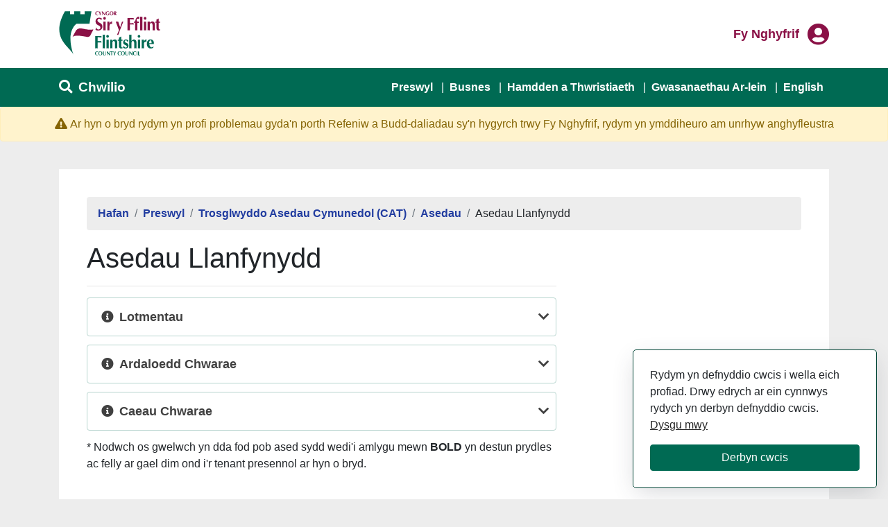

--- FILE ---
content_type: text/html; charset=utf-8
request_url: https://www.siryfflint.gov.uk/cy/Resident/Community-Asset-Transfer-(CAT)/Assets/Asedau-Llanfynydd.aspx
body_size: 17584
content:
<!DOCTYPE html>
<html lang="cy">
<head><meta charset="utf-8"><title>
	Asedau Llanfynydd
</title>
    
    
    
    

    <meta name="GENERATOR" content="Contensis CMS Version 15.3" />
<meta name="description" content="Y rhestr asedau ar gyfer Llanfynydd" />
<meta name="Keywords" content="CAT Flintshire FCC Llanfynydd Assets" />
<meta name="viewport" content="width=device-width, height=device-height" />
<meta http-equiv="X-UA-Compatible" content="IE=edge" />


<link href="/SiteElements/Font-Awesome-Pro/css/all.min.css?version=117864" rel="stylesheet" type="text/css" />
<link href="/SiteElements/Stylesheets/Website-2020/fcc-main.css?version=153347" rel="stylesheet" type="text/css" />
		<script  type="text/javascript" src="/SiteElements/Javascript/jQuery/jquery-3.5.1.min.js?version=126087&amp;build=162144"></script>
<link rel="icon" href="https://www.flintshire.gov.uk/SiteElements/Images/Favicons/fcc-logo-64.ico" type="image/x-icon" />
<script>(function(w,d,s,l,i){w[l]=w[l]||[];w[l].push({'gtm.start':
new Date().getTime(),event:'gtm.js'});var f=d.getElementsByTagName(s)[0],
j=d.createElement(s),dl=l!='dataLayer'?'&l='+l:'';j.async=true;j.src=
'https://www.googletagmanager.com/gtm.js?id='+i+dl;f.parentNode.insertBefore(j,f);
})(window,document,'script','dataLayer','GTM-PRWNPN4C');</script><!--
ControlID:Ctrl93e27c2bc3dc47c2a9fb72917279584f of type CMS_API.WebUI.WebControls.RazorView has set the maximum duration to 360 seconds
ControlID:__Page of type ASP.cy_resident_community_asset_transfer__cat__assets_asedau_llanfynydd_aspx has set the maximum duration to 360 seconds
Cache Enabled using rule ControlID:Ctrl93e27c2bc3dc47c2a9fb72917279584f of type CMS_API.WebUI.WebControls.RazorView has set the maximum duration to 360 seconds
Cache Page Render Time 18/01/2026 20:01:49

--></head>
<body>    
    <form method="post" action="/cy/Resident/Community-Asset-Transfer-(CAT)/Assets/Asedau-Llanfynydd.aspx" id="form1">
<div class="aspNetHidden">
<input type="hidden" name="__VIEWSTATE" id="__VIEWSTATE" value="kGXzp1rBDIB6ofAsgyof7pwmGHgjhVEjjYKnBprGS9lg2642NCyQRqEKJa/DGnRnYP/EsxmJ4Sm+SSLmyJjsmO+CBkgl4P5T6kUVQ4grLt/WwtujcHo2d8yw9yrjN0CcKxvkXd/e/bH9xboI9rdQx0ilDVTSIWAGyZC0MB8m3H4KlqUwrUKK4+gVobC2ArXclGLN5y1HUSMKdCRpAyAXQSjYz1qtVIyvG9yX/0ickBYgWyk3vNRWvDb63XM5u3vmCMGBXCYTJIdrh8H2qkhnaIju8teHB39N7ruGMuFL6N5S5By/RHM4+VUbW0wPhH1kh5o0SDC4phj2k12ecIceQ3cpGW92qevJaPcnP1fIGejw9yb/UZGhCRkSVs+LAyvSnbjlcjDsd0aTv2PQAMwdWXC45qZUwxoQH0daxMR5LCUmDF5jksrhn7TkQmCGbvGcW9QGdJCF8CO/Fak0lCtRWY2BUAo67PYgtJQMtHbSwaWmfuM91ZltskCo4I5uHiwoKjv1/QC2Xvkgj84UW3jbaJczPN2aLD1JxOFJYcICO0qnulBWzZ3nJY4PuaQ2J6QX018povv22X+Jqp+Mmhm5HeTBwu717GvsnKnZEww5LUYuW780pFVsWX2Fnp2yvdd+4+JK8UgvM944I+QCpAICSosV5yrGSx7n4qi+UyxLgUKGkhztY/V7PZIastjyN63VOybwv2Nts0yo5NjheJlN4kL//ZoKl3jw/oRYh6KP95P5D9D2hYLEPh9OQGBFiqSfYF7+sxpjfFSjF/GfwLs56kmA4aYrow9yxO9Ta3i3SW+b/o4ahN22xeYyfNhvxPN/lMocydUqxjDB4YxgeRw4pEJA0zqLgNdapzBjJ3bZdROhwdlvDq7iIX4FvMmYsCFCy1nNTdMZ35loe3AjgElc7WhmmuzOhP1i9IVxzgQ4eTesOkB+r3K+/ElR/klE9mm33Vi/6ctD8Xp/AEMAmfl5xCHpx8gvYlRPdOy95lGtZNdNpKVutXanj/1Nko/fYIuPb6qKE/gTYFWwressM4BR4YeQMTc9wKgLVri+KkYNlHQugcaSog9Jin6TA3C0vmm1eKqr/xvRyoBIifRXtxHKPnPNkirBF2TrxLhAYXBvOMt6LU+tnnR2qRxgg7MlbBPAA8njPqR22JF74pQm7yqXpieUGPM1fw3oZzdZJ/9CxtYlTafO3hRdchQxWNC3CgfSqs1iTSNy8CBSyh4ZrQoI/XZgJjnOScmdp48iSJIwTtGVOUpmIAlni8VDSYRuMb9vrDgJ3zJCFZDPFtLM0Ietq8AIPgGoJmXloNyiX/ZbB3iRfVamppSJKz9pRukvw0+o1S3QkV1nrBnz1jsi/SmccF8RMZ7R9qqOIB8oDAOucKe8lNk2BqbTjKaoR14jR/13x6c89gsy2uj23SF8wXf3gvwQKayOBMA9cd/Yfr66QsVYa4RSagUmSGrQpW3Gqu6pg2z7qBT7Ybe4oTq8MYshO+rIiQIorV2BH9SSBBsqub0gyqpfJZy0vkADTYcUdNk8PcIkEQqukfFgcpjdYTZmtwW53TsvRGJyPVBGKcbf31Rc6yec1uaJNW01+UmY3osXiYcd+qzIgH+GiXwHaptiCLsVyHO8dh5HbNQLU3/E107s6ZVg0Jjtq7t22fiKJPMQoQRnU1qHXlrV7pjhvnsg//+gxAQRV4PBgACyPVYd8l7C2GU0eKQ6teOBG6PaIj8T9qcpKeYWoMMYPkDoS/mrXAsYk9oA6xU5xat7DYHrACgEoVgik4qgfa5HoXEL/Ewk7nDD2KDOKkWBWaQLW1yKvnqAT8U9mUxwJ/KyBYIOnYF18yWCVMURI070sR7zj8dNKetTv7j3zW/eKyvLjQyu3Aj4d3RjgKh611iuEKychvg87qXbceNkN01P2vm4rOuQ4sypocDv0bYpS0gXMy7qdLnoaeecZXruTqNoVh7p5zz68gPb07jRT1Dh9Bw6myN/TaBak8i9mm4V7uagbCkTozx6xl/VklaMtO+lBIQ7TIfI+YlXy+tVa4EnOzqZlK2dnGrLEG/3LRtOPIKIeCJN37YJPO6iXCrmZfaamPxUTv6BeFOgzCMcHxvAnWbbE2PonJan+uwW2YyatsHYwX38tQWiB8MaDoCoZyZBERS9kgBOQtJaUgNfhgIdJMgFvnz+DCfGZMfkP8crpe68aXU8SIr7YKCydYzdKt1ycvZlutFwAYfd82/NR2SZZb4PkGjkDaA1s6jMMSQYxpToXCUOllgtektXDXIqHswFRVla5dWuiczNR3k+wSt6kXR9SB8Gz746i4/StPaYZqjwPxyGzxjelkOS91Uy8v/0F4Z4TRBZ5GCW4D2E8H+aMOCmr8Uaf2ZyAl60nE37acY3CxsNAMb8brdb8U8JBLo2oDDStXW3Njth9PwDbpzLANM1BdyCRnaAlR96xrAB8B9YAwu77btR9oyHZDUUUtq/dBnMI3Ei5DYHY0byIyanLWhSy/ex0HQKErLm8iLlGljD7buffmyZlSiqcw1BhKdLZiTavBGPeKAHGhtR4pbPJqTXGqkigUbW6dFi2s7wXkf0FgOAInkwhhamKKD8n73xzFj9osKVs2ChE4yCNYehsTNixmhr17E9id2Yjmrx0+6Lb1SiuLJzM4NkEwzTdln7sYbw5S57OB9filD+V4j4nqZfoV/ggErBxy6XncvCZu5UkzVnTKFB5f7Ox/yhFjrI5HzRpiN7dcDugZoMcdAQISX5wHcQAEpJ3KpHO/[base64]/c5wq0zprG4NUpeNavOceFzwbNo969d7W8gpZvgUwMOvdusDnvQ3ftAn68D0d5uNHjAxnqTWN29MlNPcq3Xy5ih5pIepEQOiYI/5VmPMO3+JGC4zVEVe49e1rW1QOUIICimgH/cxYxC8omMd+Wy6U7Ejnb1UuiuTKXjROIwj1kST7TFSXvJyMXTrJ5QzvRz//[base64]/NyDNAeo+X4I46hVXxxqEJ4WHJGj3uzt+ce+ficoLAIEdtNuORqivZ1tk4dJ2PUXYCNpq8+pK5mQ2jRbLR7c6ZbnGG6opvoKYb/AxWazFL9Sp4qT5jtO61RW+WtjyeNjNFHHfB64J4svgbtf+Vw6Sn/g+qD9xxRtEkkFcdpisCs/srbeW5VaXaNPTmNnH5VW+hejuffgPbbkhdXbg2zpfKwCyn5uV4eXD2M9np/TKH4DKsghuiCLUo5CwsO+GpwxO+3pYS8LL+/cUlCE5bFd9mR1VDsvCy/KsJ8ahy9nMDLKJQGiBPZfU/qHWl/VPFFkbzDnucsECvH6+47660kFxdKsK+TSfS9ciEg4efyqB4WHgoVZBXVxPvkAU1hO+y6Y+5/N8wngUYfkG1UR9/XDD49LSByPsFrkauOOMiqlXGCZwkfFNPf4yHVhB8yfz9R32Ywq13HrHRwtMDGy2vmgfDsmRapn8YiA/Blr7hw9z3nUrxKRLcSKBstPNC7+uNvwzSNBzJqe7O4+HfNLM72S/0FjzT/6RBH8AVjZSF65FZ3J9199mvTFYIajAMuKK7F/[base64]/WCCQhvARElVXatS5ZZxr3wc9q9NK2divHb7AZV6BeiBTWm7+xvMl4ZWa5D/+JSlaOQJMJd9wscYtPfbNIon9OC8k7axXHJkknpG/RWSnO5c1sTkL+pjxHXRxVuplMwZ9hVEvpQ4vqDEADqZTCkZWY/0rljdmGgswrj2QKSvlVkeYgDWxWlDQExEDJeEHjZLu6KsB7nKgt6kWNiHzTB9LCxfrs9OEUEdqTE0Wd7KSyfOGc1ubW9aycuspevwnCUgRwKxOYp/g49KVRLjN9ALiMvHNL3/YL9zYqmwX1Z6Xbj9WfG30xRzBabzzql4o3WXnYhxcczSTgSU5xLjqkCHj1mjzBh9Pbwfk/7vaeIk+YW6vkJ4h8UpY2danniIZeYF9/JOY5z1OekbSz8Kz+Cs3V3WK+l7F6dU7+yaXzlLyyVhc4ZAWE9bXKsitcoZkS6IPt12eZdsGEdVscG7wmMdf4rTO6Yi38z+Ef9yqRq9eoHqh9LsTi4GgSnYb0MfFx6obATdQ8FFoE2U4QX2ntRSi9MM+LRVK1AjMDsvZ+rVNsArY5UrklL7AlBNfIGlAinD/Oy8w1b6oPxMSuzeoru7DpLMc9HWP48t6M24v/ZXbIcMnekQzPBsCJzQ26JpLX1l/VnwM0zy1/rlTqSj7wsde0JVIASVVU0MiUqy0Sv1rwuDkr2bPACbUC9A0ByfaH0F0kxxr1JPRRmn29XSes8DYdZTpB5ZkTmuoeyklHC9YhHAtdNdWH/yiwovPPN4QhCRAOlhOT3v4im/LkTb/ZmLYs+dR5/jFdMG0Z9HlNG0zIC358zhIc/[base64]/68jmckV7JnEglNQBBeuFRz+yAelMgonteVFH+O8OhRmjEsPi04RWDoIc/8fcgptLg11c2soXg5NzZOd69vZYG2+iFWvnPUG+YHudersdQVKvqDkL8U0Pur7cY4Y/C7b24wkpm8RSpcKC1G1AR6MjVchE3eAUHmTtz62Is4cfNWNfWkq94BltiZ9Txf1BqczXBAZCRpa8I8vjSf3cEFStW3aoUdKgq466Fa+nSbIml+3eel7b/vk7jm5pbMthvr+rU6lY/[base64]/[base64]/cKtSqa3eFOivVwOk8VuA8X8j7jX1ZtpfiJSEggbSod5a/xy+JKO0yT6kH94tcj2vFyImOMfuMVosarENm0pq1rYIULW27A6ylFkfQl0bDUCfjm9iSsrvTwYaZQqt80GBqxbfoYHNOezt5Vwp2kOcymYKj9AOKlHJVpmwb+XEDrMBwYl4W/DF5Prh8A4NYa7A4jzRjW5E0vjmg1FtZH9bZa2+B+tcWrfaWvZjchYZ4tgmDb0gFYs5L+2p3bPu015jJGf+rgR6xnoRqaoI1K9AHz/yqWmEJH4RQiUuJ+UrOpm6toDpWSJnYjk9uhTYBFK4J5QJplPLNeRoiEtAmLgMBUTTV4yCgoRIWaAbvAdGc0Cua5OuaVLD9QqZPS5pY7jTYIznWKJaGzV8+usfyN0G751UcRMSJPVDXuCIfmaPKrBccxMHetsN+jUGTpgVwLI/eoyjXHJEiI3zXNdrWmK8i5Kr2Eb/hYPYLa+2HX86VUd1hVnYIL1NcEkrxeHpr0egVu/hVSxNCgpJVYYybxYqMaq2BgauVuX81wtmy+v0FHBCu65I905VYUlERHp4ssZNwp/NgTdkNfgMCiQDY4mlYrW9TblP2GoGWL4bcnrDd7hJtOqNrXud8iaerNgUwpnrNQg/1IWViPBEFPPvmyBFMX2BNGhxWM1aF8974KoU/VLR9utyF+PEugbFnujSW9m8HMi0PDTtjHduptknZ3OxXBZWCRWWLBChqE7azH4tQYY49u+hRiCJtxoz0Q4fysLGXUIgOa/pvJmpqAYOA7ZmNQDkyqjnDsPjjvt2mtRSWDv3EGLPcWEw3UXx1AGc+uWiEmVaC8jl67HQIHYf9RnN06smC67nhhs/2VrRjuwj7DDvr+JzOYcdQCb4D+9+1GjEFUeX+rkhAMmaB/EB60Av8UjcS5DGUwcUWVil0/q6DpBK3NpXpU4MUOZt9UnRKw1Nbjuw+oYcJmrsgI9a1sof4MlddsWepN0MohZjXIle0hjvrhGaGRouQgc54toMXn+DodU+0sQqWlj3iVENIU2hWJ4waGg86AwAUOGRW7nEwd0kq+rNar5b/rw+ul7oxTeELlnwIHYSWHuQNb2wP3i32q7rSzIw8rSo8Zph16cFN8pr1c9loH9YpDOU1VzTyKxGJ+NKAgw2D4dSONYAMXPC/S0vbQDtSUOAgboAU1wbXFSGUFZN2aylwnd7y3QvYl2SS/4WA7v3AFIWUCwXofPPndyqHY+PWsVoMqemOwQ2gN2icstWybp1wmMHvIwu1XMvBy2+wGj10Dnh17imGoL1bCCKmFWe8wRHDRIrRS7juMRmCbbBOviDvJFIKTG2NHlePpDTqOqy7nlSvAOLm7CMVDC0Ljxnj8yukzfDtGV2oudGSf/3qb1zNzxWYqFZBjeIM+6XcU0ZmywLrfAxmVy+O4yab5K6qzP1PYs+GWiYn6zzIK+x8KaYhS1Z6nD9yX6fPEx3rCHVC5f1sRVoYZZTkCdtCK2l8SvHbfHPJn+8pFyY1iALl7HlnCbG7CS5OR05loWw6lGVH3VKbbcgxYX6iu17lQ++fe21GlgC/AzaxSFjlKP/3ydtjzl7pBFX8R/z0FSSM815xMxxtGGrLBOjXDockzczJ7/8D9JxxZFdxGvBHPfPmpqZHGeEYDRvJNFIm4PK7KNL+nGoGXvW6KS3apjR1R1tiiQ0yzNd9sw3W/HYgAlFXTOAbGB8/K7hqdYdukDg7bEwVKEZ/db1rMMGo5dmz5dHlZEUfN/sI/so8Ykw4VtTVoz7QJnbJFp/qq3FxcMm9h8H+0VWu0LpyB/puZ5aEOPLvU6jq2JbyBl5uAXxQtEf05T/BFF6mhm0tdV6r7sOGoWxuqaW/tEURH6Gw3OS9VTFfx826+TPy11HPsD1UNjLv9ru8JU1EBTHZe6qw0xhpb5tZffgPTS/goxIzAAhzs+vCVky8XpwM8AegTtJ0HZtUhKT/[base64]/BRTITGD46Eka8AA0KY0ood7W5EkT9tEsIbD3IXa/jIwDOQwoUB5yWGtoAbH3EdBsZurV5hMuVv9hdlpDglaq0057m9Ftl954kDIsCNXUuZMTxkPZnbDIsBwVVKcbXdoUMWQ1tlvEr/JXl3LxgUauqikskBl9mB++EnAgwicTFIMzTV5qjk5PwzruLIKasod9VAukpAasdT7JdtEeFlIC5S8qUKH3ewi4o6zHEd46Q949ICH1oIWh2+NlX+ShrmPRWkA+c2S644sXwARnQNBYspCZnWK8UPjUiFXq/9JYDRB3b7aPOLuhoXFfNzTfI5x5hOFnUYWx7VeWBcibyDuZ93NSGDk568oREDwSIpjD2cSQoOuNOd74HiI/EOqzbm0Q+EjKjIMGYAGQ6hArfj/qc3wxsXki9WcPXW1XaWrszKaVguxrr3Z2GsJaEhDHf3q/M1mwkzgaq9O/7NlrAW83ZXauuAX1X0MBtCTWA+53r7DidKeoz1+cCoOLADfnr+thnu4jYN+Cmd/7cV9jlVeBTyE5IFp8qlAB2jfETXlkXdSYjlymA0+OlObup9ct6+7vioH3wfIJu7zJBPCk4u/Qm0ZQNjzS5vsYakc9LACw+fG5UVZTwBqelwGPt/wp6URRezjx57EaGPesa9X1PupO2928yz5+VbSjluW3qF5dlQB+BzigkEZyOoXA9YsnJjHII+rqeh/ayA10YTHLOsLnkPa06K81UIeREFv6WGiP2VF9fEOCiIkX2vg0ytbmowbKes/bDhgOL6w7eKcABerDHZcH9xlxnBiIdJqlljqpVrp/e/1sWucxwE/x+TXEATFNWMXplVClhfbGZ+xA31xaM06iOS12lWFrTfQSvXhpBTXUB7hSPEceNqE7cyyIWIHTAGhZ6+87ke8UP2KN50ZWPxuzap6aMtoj6k264lKtSl+VslvbCuSjT8sFlNtuxPI769lX7E2QJBSXCNrf/lX+UQnBhvetqfwyrbCSC+oJ8YQTM6c+6lfwiMZw9MFjghcWsXRrzc7Zl3RlASRpUrDGuz12VUhK1NFmA8JgGozgz4bw7uxlrHC2vCy58B4R45JO7VMHTjo59ktpwLdjmB91cHIBWxzx+rZOPDGfS8+K1g/C4KcbYzS73WO3A+xDvUf26eEkcmhKvykA9UH7UfD7rm31V5yQ9BrWTlHRszsh/9iHOK/A/MhGPuQtHwN+TkKqUn4aP+nntevPqKUfFDdc9lY3Lj5mD5pAHWxUzaZnp2Qv7xA3x1JO5kOApw+VvPZU+BQSNUCJSGGcoMBWpUTYh17Tb+X8iD94dxRAIevlCGxpMrS4ULMENDFIOj0ZCH8+ogBxXojuEftpY/IaeBKDyxBt/3l6bYDGknqG06pSye8L+z4TGyY27BtGZymFd6RX1qMVzMv0WIKhIxAVB8LE8GY8sH4rW0HO6vH4uaEmZGUE1h0a0390so9WazGP81ONA89w5DCeIHGB1BNeY4i0fD3g3Xnccz/qz4EqLFI2Xuw5RuKwhRz6JnUwY7Jrc/zA0suFFu74EG+tnyy8tbh+vbA4UndtwKLCVsP/fEnrg6eRbfN5qYMfU17bMN01nWRPrSDVvl/bZoN1uOIWGCuG/t5OUFrqVRB327kCjGgldskZjhYHyoen7MElYknIZVZLmx/X7+93MNvNcHrllXADiGDFsVH+u6Wer+6y/bke7++Vqd8TXysgyK/G7uj8WGv5cUk3dWBpdjkx3pawDqnPt40PV2zOY1mxO7cemqiW9Spd4A1zkuVy8Gkc8Bl+5doq6TBE+uHcB6/g8Tmuc+RHIhPgFx+l63DLNRtjg3IkuMZksJQu3QYzSV5lXsPp+DUWA+OoXdPFnULknGZEyd4DzWk9OjL7n7PNNt2QhWe3+k3ZulngznPi6xbhbtezvOByWuIHh7Ah9c/TFuuqFpHd2xCZWXlaa7fouFh3sDl8VEn0e12hyH5+C49oPy3cvNoBcmG9uu3ccBiq2bZZ6rn7cnJlUQvIhFbjmZu/3ZofR3EacvFnOJ3fw+EMtCRteIUZbcGRnuE5xp/UqZQo2YMsyWMa2z13EeEyRGbpHyketV/9r6BEOv57mzRoaRwUkss/5fpJ/1HgJTZ28vahxo7itnLVtSer878nvWu+TppaEQgzUnrD2XZPEg+UT9YdKtkZQSVv8AT37RKjfLSP4hM1gWDL6FWJHPcfU7Qicuy/PG42q4VBuuIQf48EM9QQOEllARfCTiMqJH72EIXp7LCHgj7zXhDIKgbYzTiIHkGU2xDnRfjpu0Qfbsuf6z5ThR/7/QoSmNrOmVHEjmb5KriNntT8xlG4pr8zdtr+zbK/Br/tUmbfymBWu/72BZQTtQUB3QEZAvN1ptXRht6OnWcPN4bwQTQaCbHnPGwzoJnK61MPIYXHsvM8xYTfSG7ZcPOkfFp/BDP8z01i3FceCvmcoOg3I5zcsGABGxxt+87wcz0yGOsDaDKz1b4niKPFZVzjIt4fH/u9vr2764M05WJJmxv8EANcQg+H2zf3hhbddInoH0IoYYYz5jxDeIMwbgSaffeS4i9V/dDByb/K8AJnm9SmEbF+8vI3dKcfoTXz5eWpK7zD/vaHCAJaPoTSsqrsIoaY1nN2QCfUXAADOkdVefhcywkXoKkeiZir6C99urxVZ6togxmek3GWvI5FCOseHdRP76suCYfZSGcNORt1YF5hGoegwRoRRU88YQrnU9fgd+ND4yY2MfOcSAUBKHT/H9PUnRrdY7GEE6YnhrCyqeaz2InBIde5UhW5HPLQyc7krtvmA1w577nvVBdm/nWYojMC9nKDqy5KjFdnVJ1TzJ15GnMSsiWdxSg2pHwp8RLL3oPvUyXXE3A6UqcRPlaewnVS7VaKopywGzjUBX8hH6DemQMHuPlNwCm58U96k9tgoLRYNMdLcOd4dP5aopJ68r9ia678qQqfgwJpOMCPK/pOzzcuhkR7LkQdSclaPcl9V2SOZG1O3AX7F2x/5zyZF7wtXqb5UYc69b8+2YFMZvcxmlUSKXaIf2bl8NyQNvXN94eMcQfoJsoOswwokVFXF7RsdsZOS5GMR4/4SRmm7PUR1hGkCU1aqZuNQdqJOQ+PqH3HMWwf568nj90pOY5wNKSx5vkRxT2sSkwrGfBseIZGPJblYvJlaZ01pqQCLdYKw/x+ktzQ0TL0/FeimhfgFxGzm26eYSnEybh1CwgIgCRZAnWvLfoczbN5zMCCXEjBWEXv7QLlg1cWW7W+67GBCltSlibgczMMWo80V3H9JIYar3v4epemolDYFDN7gqzFEfNSntvoivlrIOSN1hUZxRRATIxzqQXPcuoqsQfa2uRdQ4a0Nmk0bB9O0Tvzs/[base64]/M7batXBDz8bFFMxJRMbxwqWAF4OfAlaJ56HTqeOp04CQS8i98kRhQySq1NIRj+9XHw52cEVNXfApybjDgH6HelhhagnNOiU8TdK6VDdg6B0iZjq+DROtyMob7ZjoZEb39+WRst/Mx6lxiWGvqzS0QTnyXYcT/OBek17Ooh/[base64]/m2oQ/FxBvOnIJXf5kPQLLhfU5HOWfoP4rFGT02Tic3VMzedV7nvkiHUHb1fOR2VXdmu8q6uYv/Aed5Kd/tzHQn4bq+bqa0pDhbqrrEZua0RnTCQNsWmcQgjOw9wZEd6vUIe20DLRVkqdLe8aaeapSolWBPR/EK52dghkE51aOzDa1i28rdPAzjIJWoWay0f58p0lmh4BK4/LMWsVjqq6WiF9pfbaOGBHAktlhC3ntH7DjshZmBxeyFSzdjEAJR6dioSo91ccTo0DHfpXhFfXo/zVOaH24hetihA9JPPRqoCEUPEdtovaaJgWqXG5n2zA+s4JyeAqN1+DhDOZLLW8p0cZ3eTs3BX9BPfnBaFtkbrH5E+Fjtpf34bL4cHpaoLlpjwulhdKBuMWSMqt2/zCyvfwrFOf4ql2uc+3x4+GR+PLFYmWiJOxDLIxcgcTj+Sk5GPIimVxJc/Qm98sjxnaNUpthJQT1nqtrCUXJWrcrmTtlSd60ef9p/yxOFDpYChITesCjJ4b/nF1t9KDpuaiQGYajWQqTsScJELjJMh+ZI71Rc4NVwFv1aB6Md5+wbbYOkEf4Dwj0el3iZ/8yab7Z4IwqPK31mSfuJzKsLEEObp5POzbN5GW386/MX/RV0A5WU7u07+GIHJAr+skZHATZawOrhDjiAYr579R3d2XeBMsEn32ztEkE9FHCGPKA+owpD6JsjeRt9Ovpt/9kznZSC93YSt3KBOCjsh1AoG/UNxHOoQFIOAT6+jIaX4bT4lEWRDR9tb03srHozeUJFAOAIa+0bSq5cwKltt9AuUZTAuglmALmBzys/xmpgkF0D0QMK7+3E/aOHzEqoda7dabsd2j2KalNWDthhTDjjWfTXrRYOpiWNn/O32K8h4aoU60yHK4mJLFDwHjnsAA6AbtccILDWlnVSF6LW+FzAlGmh6sCtm4CbNfiyevbHzOxG5AGMvK8tqk0gnNcarWS1dMiWLoate1EhrqAX/3hLFV1ekVMXBrBr6SAohhbPDIZlSY3f+RwdSoThoUlFrDZogFLfKGX4UvSVP1VFSWkw4KWWkqpJI5JgJLx1QzQCmL/GIl++hxEZty8/x+hKKigSnhP/2oK12Hn/5bIjyd1OLC1xxgIYcXjx1ul4Fen2bNJBagzqMp8cLOyy8WbhJbMeMQWY/2JWMWhTlefXl9N8mh/wtgsaeCcgqb2XpXP6AIIAOR52NTVIcL8mF5RLPA4Zi1xerlKLTzskRgbEKKvsAIf19IsteSbbbEwAiDXltq9iFiJFEV72LybBe+LtCo/N9ZxY6fDOcvTlEQ37iKwvsFIfZRrcV/STBMJ37kc9/JZ7gbyzzjn1eWRC+13ej3U6yEZXRdryWtcJmVavPMtgrEs+Azpr38NjQaum/wwlxx23f8RGlQ0T7L2WPBr2N4d+jau++wUF/tj/[base64]/CxT5kmjOepU5skNxmF8yET47KqaRAQJOhwwtNGj7WFmZ/htkKMUVUF1mECwYhlrxwwmGPzUIeQU5lNx/JusS9DXBtfLs1yY/yAfK58s+SczdzL1aTrtFYr+p2kgbGNUD1fUuATdyzuRSEiQbZ1MS8fIe48lrcskL1/24a/gkYAlh0JBrUCrA0zzRQuytYen9lRleyn5KQVubf0zaQvEWztMuzh67JV3nOHuUI4oAfiHR47rxBylRRZpb94fxpMoiOprIIdxqjiKZZAZoQvwm0qhHbkPAuu/oG2G7o+LVeZPSDL9bPS0FRIqQXJvLFBGWObDHlrDGdEZaEG9UzFcyUAobxmzQY1kGpJ8yHXy0o+qPXVqEHsw820VgBQMu5iuOELwcTNxoN4pYnYTLuuz4gRWGLcQR9vwt9JmjyU/cQpiAs3pybaOTCZBfhN4uHTmiDCe0iZO+9QcVUc15JD1uGDOD/g2PJ0xqDmJc8OzLIAUq1lVSgAxJADLHn45yIQlI90k57CAyymiMnwOokFjoFoxnJXTMy77CZSrnthQkMZdvUuXyI2OHlEhnoZ6zMvsgsbAjKS2sZeyTJFznb7GRrvfjF9o7+vg6kT6Rog69UdFxcTsr5Bugt17HYxDfhOWCs2pxtvKi/+8dvV7qudbxPvLvBsYk7/yREMS1r+n0iVkFV39puWEiXnMrCq4NDOFrETtRZIcv90Wlb6yT2a8k/CfzvMhoVcTjSb7BSVSQh7ghgQtsGxkqbx5gcgaudh7qGR2SUOFZr2v0gudWTyG7t/EzQ/m4dklihyVpiwQl9YGdihEjZmNfJY8IQPuOw2IAkCLtvp4ZHdmPhtqE90mUeW++v9IZxCJUpw+quZeXi5RAH0RlwCtWkTvCObp1TsCrzi7hRsgLyuS6t5iTZ0xA0pSx7ygfy5fdbBUBRq3MwwxtHukUgOnnQB3h4qft6v/VK3Nmfe3HJmwgo1yjlXO8tmrxu9BJ0BdYGe4Z8mWa3OzhuegQz23tRvkJtN0WFwFAAnvXE3URNJGG/GxwC7rTYMc3WimYnoq6/qMIUG1nNUEWZSDjiPuVY3bVDfoRqjF73PiW4oaklAyrGEQ6hAH0kQCAv4gfS0Srkp+YwZarSi1RExczmAjrrLs+QVoqVUJSq/JFZkLDtjVjyeIO6JdpKIYhpu8yM+vovB3dlnPEQURrPi3kjEMGp20tSwjKmHdMI5AjYyl1Q/7Ch2kJxvKU6HdPPBpbrq/a4kj/tGZa/ndRPb0y+GtwRt522egyt8yuse7abBQWhj2BhmnGoNzZH0WtPj/Ljm9Uhengtn8qLPFXk/DJOowGr4oewEscXp5ZEEk4lNClv/P1cMaNXsk6FbPFW9ystVD/WTncBwDGfGudpWRZBXwTn69i0FojWnZfm+vVbFufdP6rxjHb02Z/QBqlcZKBq0T/PO/hn8nYY5LNEGrUD9YBLSn5xK/pblH3V81AbIU5Ec1mNHSBUI+3qv50TXq+vqu+vnhsURrnEf7hz1bRm4D2Me/zlmYOCpYcwxcj7q4Yv8YZr30mKfEvFZf3YMrnYJsflH7QHoXvejXWxCFJlTIigMvW0Vszni3PMytlPHr4Ra0m3RkfXpoROslfPAdQfOTcv5u8xDrZ5u+reeC2iM1cLLV7sc2/h93SIM8663wVbkCkKZifXBRQvUeZ3b0iKVtElgFyDvqMB9CDFzgTrNcmfKEb6JFJH76zIkzEEbGzgO308l4cCiRRdFJ3sF/WVzeSmJsdgNKC97E8JLVT88e8MlXnojcTEGvvWrhqJ4M2s5etyRrkpqLwZ7D8+N/ayfmloYIKii/+sI9LN9gfATTnhGkRMDPkVIXIMRYsHK4+/zHY1O1Ex5vHRCLXyWAIZgoR0MNCWdskjZQKkyW0dnNlsFcFImWERS2nPnVMjZ/FkmDKXScN1xSs+BJd1C9apfYpef9cTx8Nu0awEFiFdrDKp9dPEfGiFyINlG0z9QHvfJu3AQetLb/xgaFzuLG1oqnkg2DZLaVlTn+s+0HJjlNXV5W6xjggI0ad0m0f+QLDVPgbIRi5o0Vjqw==" />
</div>


        
    <!-- Google Tag Manager (noscript) --><noscript><iframe src="https://www.googletagmanager.com/ns.html?id=GTM-PRWNPN4C" height="0" width="0" style="display:none;visibility:hidden"></iframe></noscript><!-- End Google Tag Manager (noscript) -->
<header>
<div class="container">
<div class="row">
<div class="col-6">
        <a class="sr-only sr-only-focusable" href="#main-content">Neidio i'r prif gynnwys</a>
        <a href="/cy/Home.aspx" title="Link to Flintshire home page"><img src="/SiteElements/Images/Logos/FlintshireLogoCropped.svg" alt="Logo Cyngor Sir y Fflint" /></a>

</div>
<div class="col-6">
     <div class="my-account float-right">
        <div class="login-links">
            <a class="login" href="https://digital.flintshire.gov.uk/FCC_CustomerPortal/Account/Login?Lang=Cy" title="Mewngofnodi Fy Nghyfrif yn y Fflint"><span class="sr-only">Mewngofnodi i </span>Fy nghyfrif</a>
        </div>
    <i class="fas fa-user-circle fa-2x" aria-hidden="true" title="Fy Nghyfrif"><span class="sr-only">Fy Nghyfrif</span></i>
    </div>

</div>
</div>
</div>
</header><!-- Navigation --><nav class="navbar navbar-expand-lg navbar-dark bg-fcc-green static-top">

        <div class="container">
            <div class="fcc-mobile-search mt-1 mb-1">
                <i class="fas fa-search"></i>
                <span class="text-white ml-1">Chwilio</span>
            </div>
            <button class="navbar-toggler custom-toggler" type="button" data-toggle="collapse" data-target="#navbarResponsive"
                aria-controls="navbarResponsive" aria-expanded="false" aria-label="Toggle navigation">
                <i class="fas fa-bars" aria-hidden="true"></i>
                <i class="fas fa-times d-none" aria-hidden="true"></i>
            </button>
            <div class="collapse navbar-collapse mr-auto" id="navbarResponsive">
                <ul class="navbar-nav ml-auto mt-3 mt-sm-0">
                    <li class="nav-item">
                        <a class="nav-link" href="/cy/Resident/Home.aspx" title="Dolen i'r Gwasanaethau Preswylwyr">Preswyl</a>
                    </li>
                    <li class="nav-item">
                        <a class="nav-link" href="/cy/Business/Home.aspx" title="Dolen i'r Gwasanaethau Busnes">Busnes</a>
                    </li>
                    <li class="nav-item">
                        <a class="nav-link" href="/cy/LeisureAndTourism/Home.aspx" title="Dolen i'r Gwasanaethau Twristiaeth">Hamdden a Thwristiaeth</a>
                    </li>
                    <li class="nav-item">
                        <a class="nav-link" href="/cy/Do-it-Online/Online-Services.aspx" title="Dolen i Wasanaethau ar-lein">Gwasanaethau Ar-lein</a>
                    </li>
                    <li class="nav-item">
                        <a class="nav-link" href="https://www.flintshire.gov.uk/en/Resident/Community-Asset-Transfer-(CAT)/Assets/Llanfynydd-Assets.aspx" title="Link to English website">English</a>
                    </li>
                </ul>
            </div>
        </div>


</nav>

    <div class="container">
      <div class="fcc-mobile-content-search fcc-hide">
        <div class="input-group mt-2 mb-2">
        <label for="fccsearch" class="sr-only">Chwilio</label>
         <input class="form-control form-control-lg py-2 border-right-0 border"
          type="text" placeholder="Chwiliwch ein gwefan" name="fccsearch" id="fccsearch" />
            <span class="input-group-append">
            <button id="fcc-search-btn" class="btn btn-lg btn-success" aria-label="Chwilio" type="submit">
            <span class="fcc-search-text">Chwilio</span>
            <i class="fas fa-search" aria-hidden="true"></i>
            </button>
        </span>
      </div>
    </div>
    </div>



  <section class="alert-section text-center">

<h1 class="sr-only">Alert Section</h1>
            <div class="alert alert-warning mb-0 fade show" role="alert">
                     <i class="fas fa-exclamation-triangle mr-1" aria-hidden="true"></i>Ar hyn o bryd rydym yn profi problemau gyda'n porth Refeniw a Budd-daliadau sy'n hygyrch trwy Fy Nghyfrif, rydym yn ymddiheuro am unrhyw anghyfleustra            </div>

  </section> 

 

 




<div id="sys_content" class="container">
<section id="main-content" class="page-content">

<div id="sys_breadcrumbs">
<div class="sys_group">
<nav aria-label="breadcrumb container">
<ol class="breadcrumb sys_menu">
							<li class="breadcrumb-item" style="display:inline;"><a href="/cy/Home.aspx" title="Croeso i Gyngor Sir y Fflint">Hafan</a></li>
							<li class="breadcrumb-item" style="display:inline;"><a href="/cy/Resident/Home.aspx" title="Preswyl">Preswyl</a></li>
							<li class="breadcrumb-item" style="display:inline;"><a href="/cy/Resident/Community-Asset-Transfer-(CAT)/Home.aspx" title="Trosglwyddo Asedau Cymunedol">Trosglwyddo Asedau Cymunedol (CAT)</a></li>
						<li class="breadcrumb-item sys_current-folder" style="display:inline;"><a href="/cy/Resident/Community-Asset-Transfer-(CAT)/Assets/Asedau-iw-Hystyried.aspx" title="Asedau i&#39;w Hystyried">Asedau</a></li>
						<li class="breadcrumb-item" style="display:inline;">Asedau Llanfynydd</li>

	
</ol>
</nav>
</div>
</div>
<div class="row sys_browse-container">
<div id="page-skip" class="sys_page-copy page-copy col-lg-8">
<h1>Asedau Llanfynydd</h1>
<hr />

<div class="sys_accordion">
<h2><a class="sys_acc_button" href="#">Lotmentau</a></h2>
<div class="sys_acc_content">
<p style="margin-left: 30px;">P/ALL/0002 Cymau:&nbsp;Lotmentau Maesteg&nbsp;</p>
</div>
</div>
<div class="sys_accordion">
<h2><a class="sys_acc_button" href="#">Ardaloedd Chwarae</a></h2>
<div class="sys_acc_content">
<p style="margin-left: 30px;">P/PA/0046 Cymau:&nbsp;Ardal Chwarae y tu &ocirc;l i'r Ganolfan Gymunedol</p>
<p style="margin-left: 30px;">P/PA/0142 Pontybodkyn:&nbsp;Ardal Chwarae yn y Tir Hamdden</p>
<p style="margin-left: 30px;">P/PA/0036 Cefn-Y-Bedd:&nbsp;Ardal Chwarae Wyndham Drive&nbsp;</p>
</div>
</div>
<div class="sys_accordion">
<h2><a class="sys_acc_button" href="#">Caeau Chwarae</a></h2>
<div class="sys_acc_content">
<p style="margin-left: 30px;">P/PF/0042 Cymau:&nbsp;Caeau Chwarae y tu &ocirc;l i'r Ganolfan Gymunedol</p>
<p style="margin-left: 30px;">P/PF/0101 Pontybodkyn:&nbsp;Ardal Chwarae yn y Tir Hamdden</p>
<p style="margin-left: 30px;">P/PF/0012 Caergwrle:&nbsp;Cae Chwarae Meadow Crescent&nbsp;</p>
</div>
</div>
<p class="cat_highlight">* Nodwch os gwelwch yn dda fod pob ased sydd wedi'i amlygu mewn <strong>BOLD</strong> yn destun prydles ac felly ar gael dim ond i'r tenant presennol ar hyn o bryd.</p>

</div>
<!-- end of page copy -->
<div id="sys_right-container" class="col-lg-4">



</div>
<!-- end of right container -->
<div class="sys_scroll-top"><!-- scroll to top of page --></div>
</div>
<!-- end of browse container aka row --> <!-- end of row --></section>
<!-- End of content area --></div>
<!-- /container -->

<section class="fcc-atoz">
<div class="container">
<div class="row">
<div class="col-lg-12">
        <nav aria-label="Gwasanaethau A i Z Sir y Fflint">
        <h2>Gwasanaethau A i Y</h2>
                    <ul class="fcc-atoz fcc-list-atoz">
                            <li><a class="currentLetter" title="Gweler y cynnwys yn dechrau gyda A" href="/cy/Resident/A-to-Z.aspx?letter=A">A</a></li>
                            <li><a class="currentLetter" title="Gweler y cynnwys yn dechrau gyda B" href="/cy/Resident/A-to-Z.aspx?letter=B">B</a></li>
                            <li><a class="currentLetter" title="Gweler y cynnwys yn dechrau gyda C" href="/cy/Resident/A-to-Z.aspx?letter=C">C</a></li>
                            <li><a class="currentLetter" title="Gweler y cynnwys yn dechrau gyda Ch" href="/cy/Resident/A-to-Z.aspx?letter=Ch">Ch</a></li>
                            <li><a class="currentLetter" title="Gweler y cynnwys yn dechrau gyda D" href="/cy/Resident/A-to-Z.aspx?letter=D">D</a></li>
                            <li><a class="currentLetter" title="Gweler y cynnwys yn dechrau gyda Dd" href="/cy/Resident/A-to-Z.aspx?letter=Dd">Dd</a></li>
                            <li><a class="currentLetter" title="Gweler y cynnwys yn dechrau gyda E" href="/cy/Resident/A-to-Z.aspx?letter=E">E</a></li>
                            <li><a class="currentLetter" title="Gweler y cynnwys yn dechrau gyda F" href="/cy/Resident/A-to-Z.aspx?letter=F">F</a></li>
                            <li><a class="currentLetter" title="Gweler y cynnwys yn dechrau gyda Ff" href="/cy/Resident/A-to-Z.aspx?letter=Ff">Ff</a></li>
                            <li><a class="currentLetter" title="Gweler y cynnwys yn dechrau gyda G" href="/cy/Resident/A-to-Z.aspx?letter=G">G</a></li>
                            <li><a class="currentLetter" title="Gweler y cynnwys yn dechrau gyda Ng" href="/cy/Resident/A-to-Z.aspx?letter=Ng">Ng</a></li>
                            <li><a class="currentLetter" title="Gweler y cynnwys yn dechrau gyda H" href="/cy/Resident/A-to-Z.aspx?letter=H">H</a></li>
                            <li><a class="currentLetter" title="Gweler y cynnwys yn dechrau gyda I" href="/cy/Resident/A-to-Z.aspx?letter=I">I</a></li>
                            <li><a class="currentLetter" title="Gweler y cynnwys yn dechrau gyda J" href="/cy/Resident/A-to-Z.aspx?letter=J">J</a></li>
                            <li><a class="currentLetter" title="Gweler y cynnwys yn dechrau gyda L" href="/cy/Resident/A-to-Z.aspx?letter=L">L</a></li>
                            <li><a class="currentLetter" title="Gweler y cynnwys yn dechrau gyda Ll" href="/cy/Resident/A-to-Z.aspx?letter=Ll">Ll</a></li>
                            <li><a class="currentLetter" title="Gweler y cynnwys yn dechrau gyda M" href="/cy/Resident/A-to-Z.aspx?letter=M">M</a></li>
                            <li><a class="currentLetter" title="Gweler y cynnwys yn dechrau gyda N" href="/cy/Resident/A-to-Z.aspx?letter=N">N</a></li>
                            <li><a class="currentLetter" title="Gweler y cynnwys yn dechrau gyda O" href="/cy/Resident/A-to-Z.aspx?letter=O">O</a></li>
                            <li><a class="currentLetter" title="Gweler y cynnwys yn dechrau gyda P" href="/cy/Resident/A-to-Z.aspx?letter=P">P</a></li>
                            <li><a class="currentLetter" title="Gweler y cynnwys yn dechrau gyda Ph" href="/cy/Resident/A-to-Z.aspx?letter=Ph">Ph</a></li>
                            <li><a class="currentLetter" title="Gweler y cynnwys yn dechrau gyda R" href="/cy/Resident/A-to-Z.aspx?letter=R">R</a></li>
                            <li><a class="currentLetter" title="Gweler y cynnwys yn dechrau gyda Rh" href="/cy/Resident/A-to-Z.aspx?letter=Rh">Rh</a></li>
                            <li><a class="currentLetter" title="Gweler y cynnwys yn dechrau gyda S" href="/cy/Resident/A-to-Z.aspx?letter=S">S</a></li>
                            <li><a class="currentLetter" title="Gweler y cynnwys yn dechrau gyda T" href="/cy/Resident/A-to-Z.aspx?letter=T">T</a></li>
                            <li><a class="currentLetter" title="Gweler y cynnwys yn dechrau gyda Th" href="/cy/Resident/A-to-Z.aspx?letter=Th">Th</a></li>
                            <li><a class="currentLetter" title="Gweler y cynnwys yn dechrau gyda U" href="/cy/Resident/A-to-Z.aspx?letter=U">U</a></li>
                            <li><a class="currentLetter" title="Gweler y cynnwys yn dechrau gyda W" href="/cy/Resident/A-to-Z.aspx?letter=W">W</a></li>
                            <li><a class="currentLetter" title="Gweler y cynnwys yn dechrau gyda Y" href="/cy/Resident/A-to-Z.aspx?letter=Y">Y</a></li>
                    </ul>
    </nav>

</div>
</div>
</div>
</section>
<footer class="main-footer">
<div class="container">
<div class="row">
    <div class="col-md-8">
      <ul class="footer-info-links">
          <li><a href="/cy/Resident/Contact-Us/Contact-Us.aspx" title="Cysylltwch a ni">Cysylltwch â ni</a></li>
          <li><a href="/cy/Resident/Contact-Us/Accessibility-Statement-for-Flintshire-County-Council.aspx" title="Datganiad Hygyrchedd">Datganiad Hygyrchedd</a></li>
          <li><a href="/cy/Resident/Contact-Us/Privacy-Notice.aspx" title=" Hysbysiad Preifatrwydd">Hysbysiad Preifatrwydd</a></li>
          <li><a href="/cy/Resident/Data-Protection-and-FOI/Publication-Scheme.aspx" title="Cynllun Cyhoeddi">Cynllun Cyhoeddi</a></li>
          <li><a href="/cy/Resident/Contact-Us/Cookies-Policy.aspx" title="Polisi Cwcis">Polisi Cwcis</a></li>
          <li><a href="/cy/Resident/Council-Apps/Feedback/Feedback-on-proposed-new-look.aspx" title="Comment on this Page">Rhowch sylwadau am y dudalen hon</a></li>
    </ul>

    <p>Cyngor Sir y Fflint <i class="fas fa-copyright"></i> <span id="year"><!-- year --></span></p>
  </div>
<div class="col-md-4">
  <div class="social-icons"> 
    <a href="https://twitter.com/CSyFflint" rel="noopener" target="_blank" title="Cyngor Sir y Fflint ar Twitter" aria-label="Cyngor Sir y Fflint ar Twitter">
        <span class="fa-stack">
            <i class="fa fa-circle fa-stack-2x"></i>
            <i class="fab fa-twitter fa-stack-1x"></i>
        </span>
    </a>
    <a href="https://www.facebook.com/CSyFflint" title="Cyfryngau cymdeithasol" aria-label="Tudalen Cyfryngau Cymdeithasol Cyngor Sir y Fflint">
        <span class="fa-stack">
            <i class="fa fa-circle fa-stack-2x"></i>
            <i class="fab fa-facebook-f fa-stack-1x"></i>
        </span>
    </a>
    <a href="/cy/Resident/Council-Apps/News-Archive.aspx" title="Cyngor Sir y Fflint Twitter Account" aria-label="Adran newyddion">
        <span class="fa-stack">
            <i class="fa fa-circle fa-stack-2x"></i>
            <i class="fas fa-list fa-stack-1x"></i>
        </span>
    </a>
</div>
</div>
  <div class="fcc-cookie-consent">
    <span class="fcc-cookie-message">Rydym yn defnyddio cwcis i wella eich profiad. Drwy edrych ar ein cynnwys rydych yn derbyn
      defnyddio cwcis. <a class="fcc-privacy"
        href="/cy/Resident/Contact-Us/Privacy-Notice.aspx">Dysgu mwy</a></span>
    <button id="fcc-gotit" class="btn btn-block btn-secondary">Derbyn cwcis</button>
  </div>

<script>
const d = new Date();
let year = d.getFullYear();
document.getElementById("year").innerHTML = year;
</script><noscript><p>Browser does not support script.</p></noscript>
</div>
</div>
<!-- End of Container --><a id="back-to-top" class="btn btn-light back-to-top" role="button" href="#">Yn ôl i’r brig</a></footer>

    
<div class="aspNetHidden">

	<input type="hidden" name="__VIEWSTATEGENERATOR" id="__VIEWSTATEGENERATOR" value="CF8AFE8B" />
	<input type="hidden" name="__VIEWSTATEENCRYPTED" id="__VIEWSTATEENCRYPTED" value="" />
</div>
		<script  type="text/javascript" src="/SiteElements/Bootstrap/Popper/Popper.min.js?version=123426&amp;build=162144"></script><noscript><p>Browser does not support script.</p></noscript>
		<script  type="text/javascript" src="/SiteElements/Bootstrap/js/bootstrap.min.js?version=123423&amp;build=162144"></script><noscript><p>Browser does not support script.</p></noscript>
		<script  type="text/javascript" src="/SiteElements/Bootstrap/js/bootstrap-datepicker.min.js?version=144409&amp;build=162144"></script><noscript><p>Browser does not support script.</p></noscript>
		<script  type="text/javascript" src="/SiteElements/Bootstrap/js/bootstrap-datepicker.cy.min.js?version=153676&amp;build=162144"></script><noscript><p>Browser does not support script.</p></noscript>
		<script  type="text/javascript" src="https://cdn.jsdelivr.net/npm/chart.js?build=162144"></script><noscript><p>Browser does not support script.</p></noscript>
		<script  type="text/javascript" src="/SiteElements/Javascript/fcc-main-scripts.js?version=150646&amp;build=162144"></script><noscript><p>Browser does not support script.</p></noscript>
</form>
</body>
</html>